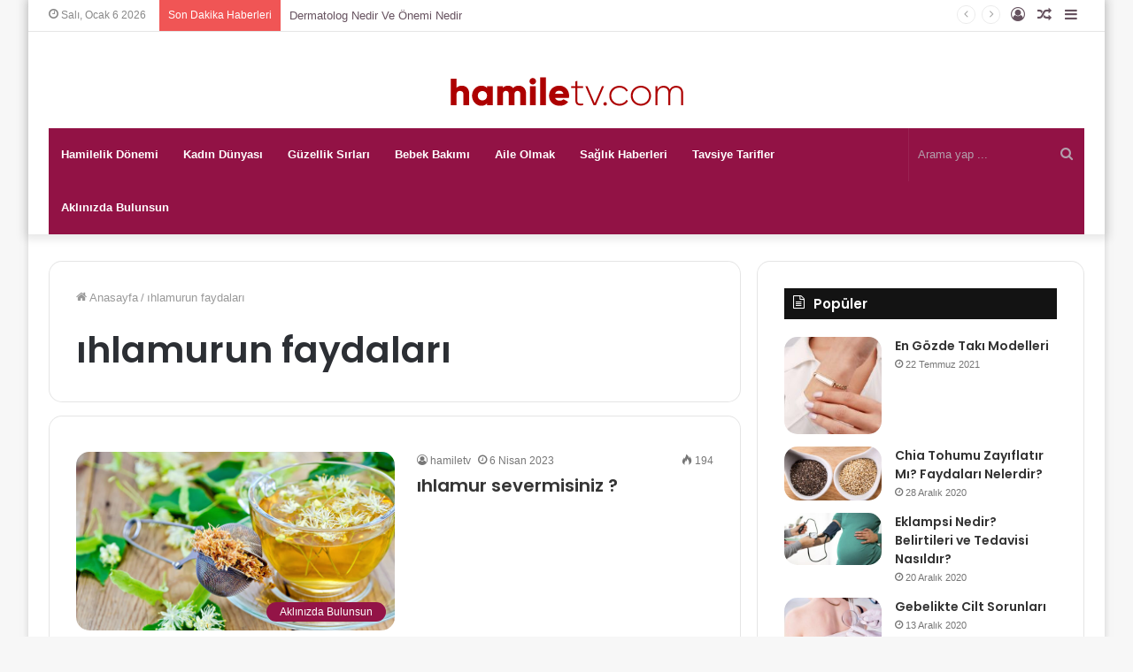

--- FILE ---
content_type: text/html; charset=utf-8
request_url: https://www.google.com/recaptcha/api2/aframe
body_size: 267
content:
<!DOCTYPE HTML><html><head><meta http-equiv="content-type" content="text/html; charset=UTF-8"></head><body><script nonce="Qkw1mFFW71Fq3t5Ex6K8Hg">/** Anti-fraud and anti-abuse applications only. See google.com/recaptcha */ try{var clients={'sodar':'https://pagead2.googlesyndication.com/pagead/sodar?'};window.addEventListener("message",function(a){try{if(a.source===window.parent){var b=JSON.parse(a.data);var c=clients[b['id']];if(c){var d=document.createElement('img');d.src=c+b['params']+'&rc='+(localStorage.getItem("rc::a")?sessionStorage.getItem("rc::b"):"");window.document.body.appendChild(d);sessionStorage.setItem("rc::e",parseInt(sessionStorage.getItem("rc::e")||0)+1);localStorage.setItem("rc::h",'1767704154772');}}}catch(b){}});window.parent.postMessage("_grecaptcha_ready", "*");}catch(b){}</script></body></html>